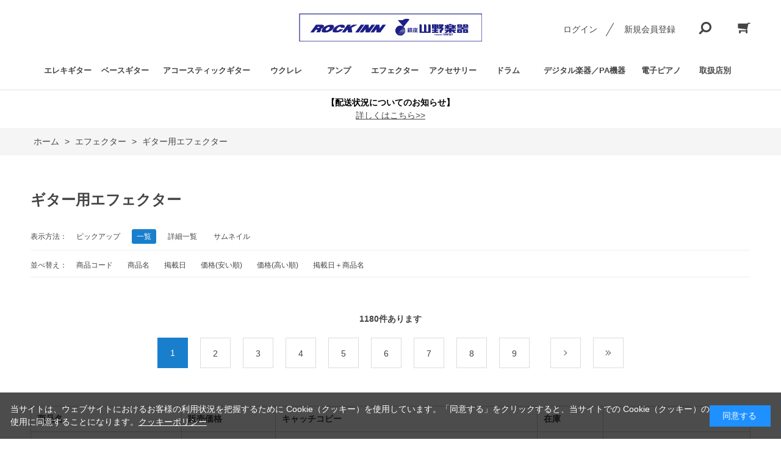

--- FILE ---
content_type: text/html; charset=utf-8
request_url: https://rockinn.yamano-music.co.jp/shop/c/c1510_dL/
body_size: 16092
content:
<!DOCTYPE html>
<html data-browse-mode="P" lang="ja" >
<head>
<meta charset="UTF-8">
<title>山野楽器ギター/ベース専門オンラインショップエフェクター/ギター用エフェクター｜山野楽器 ROCK INN｜</title>
<link rel="canonical" href="https://rockinn.yamano-music.co.jp/shop/c/c1510/">

<link rel="next" href="https://rockinn.yamano-music.co.jp/shop/c/c1510_p2/">
<meta name="description" content="山野楽器運営のギター/ベース専門ショップ｜山野楽器 ROCK INN｜ギター、ベース、ドラム、エフェクター、アンプ、デジタル商品などの定番からこだわりの商品、小物まで幅広く取り揃えています。ギター用エフェクターロックインならではの品ぞろえで皆さまの楽器選びをサポートいたします。">
<meta name="keywords" content="山野楽器,楽器店,楽器屋,ギター,ベース,ドラム,キーボード,エフェクター,アンプ1／59ページ,楽器通販,ロックイン新宿,エレキ,アコギ">

<meta name="wwwroot" content="" />
<meta name="rooturl" content="https://rockinn.yamano-music.co.jp" />
<meta name="viewport" content="width=1200">
<link rel="stylesheet" type="text/css" href="https://ajax.googleapis.com/ajax/libs/jqueryui/1.12.1/themes/ui-lightness/jquery-ui.min.css">
<link rel="stylesheet" type="text/css" href="/css/sys/reset.css">
<link rel="stylesheet" type="text/css" href="/css/sys/base.css">

<link rel="stylesheet" type="text/css" href="/css/sys/base_form.css" >
<link rel="stylesheet" type="text/css" href="/css/sys/base_misc.css" >
<link rel="stylesheet" type="text/css" href="/css/sys/layout.css" >
<link rel="stylesheet" type="text/css" href="/css/sys/block_icon_image.css"  >
<link rel="stylesheet" type="text/css" href="/css/sys/block_common.css" >
<link rel="stylesheet" type="text/css" href="/css/sys/block_customer.css" >
<link rel="stylesheet" type="text/css" href="/css/sys/block_goods.css" >
<link rel="stylesheet" type="text/css" href="/css/sys/block_order.css" >
<link rel="stylesheet" type="text/css" href="/css/sys/block_misc.css" >
<link rel="stylesheet" type="text/css" href="/css/sys/block_store.css" >
<link rel="stylesheet" type="text/css" href="/css/sys/block_no_code_cms.css" >
<script src="https://ajax.googleapis.com/ajax/libs/jquery/3.7.1/jquery.min.js" ></script>
<script src="https://ajax.googleapis.com/ajax/libs/jqueryui/1.14.1/jquery-ui.min.js?ver=20251201" ></script>


    <script src="https://code.jquery.com/jquery-migrate-1.4.1.min.js"></script>

<script src="/lib/jquery.cookie.js" ></script>
<script src="/lib/jquery.balloon.js" ></script>
<script src="/lib/goods/jquery.tile.min.js" ></script>
<script src="/lib/modernizr-custom.js" ></script>
<script src="/js/sys/tmpl.js" ></script>
<script src="/js/sys/msg.js?ver=20240731" ></script>
<script src="/js/sys/sys.js" ></script>
<script src="/js/sys/common.js" ></script>
<script src="/js/sys/search_suggest.js" ></script>
<script src="/js/sys/ui.js" ></script>





<!-- Google Tag Manager -->
<script>(function(w,d,s,l,i){w[l]=w[l]||[];w[l].push({'gtm.start':
new Date().getTime(),event:'gtm.js'});var f=d.getElementsByTagName(s)[0],
j=d.createElement(s),dl=l!='dataLayer'?'&l='+l:'';j.async=true;j.src=
'https://www.googletagmanager.com/gtm.js?id='+i+dl;f.parentNode.insertBefore(j,f);
})(window,document,'script','dataLayer','GTM-PPHVGDK');</script>
<!-- End Google Tag Manager -->
<meta name="google-site-verification" content="J9EySeQERm68TjOacRHeR9X_JviSPvg1yw9ZSgBJjz4" />
<link rel="stylesheet" type="text/css" href="/css/usr/base.css">
<link rel="stylesheet" type="text/css" href="/css/usr/layout.css">
<link rel="stylesheet" type="text/css" href="/css/usr/block.css">
<link rel="stylesheet" type="text/css" href="/css/usr/user.css?v=220322">
<link rel="stylesheet" type="text/css" href="/css/usr/user2.css">
<link rel="stylesheet" type="text/css" href="/css/usr/color.css">
<script src="/js/usr/user.js"></script>
<link rel="stylesheet" type="text/css" href="/css/usr/slick.css">
<script src="/js/usr/slick.min.js"></script>
<link rel="SHORTCUT ICON" href="/favicon.ico">
<!-- etm meta -->
<meta property="etm:device" content="desktop" />
<meta property="etm:page_type" content="goodslist" />
<meta property="etm:cart_item" content="[]" />
<meta property="etm:attr" content="" />

<link rel="stylesheet" type="text/css" href="https://maxcdn.bootstrapcdn.com/font-awesome/4.7.0/css/font-awesome.min.css">
<!-- Global site tag (gtag.js) - Google Analytics -->
<!-- <script async src="https://www.googletagmanager.com/gtag/js?id=G-BE6VM9PBYY"></script>
<script>
  const tracking_code = "G-BE6VM9PBYY";
  window.dataLayer = window.dataLayer || [];
  function gtag(){dataLayer.push(arguments);}
  gtag('js', new Date());
  gtag('config', tracking_code, { send_page_view: false });

window.onload = function(){
  var mailDom = document.getElementsByName('uid');
  var pwdDom = document.getElementsByName('pwd');
  var certDom = document.getElementsByName('cert_key');

  if(!((mailDom.length > 0 && pwdDom.length > 0) || certDom.length > 0)) {
    gtag('config', tracking_code);
  }
};
</script> -->
<!-- Google tag (gtag.js) -->
<script async src="https://www.googletagmanager.com/gtag/js?id=AW-934366311"></script>
<script>
  window.dataLayer = window.dataLayer || [];
  function gtag(){dataLayer.push(arguments);}
  gtag('js', new Date());

  gtag('config', 'AW-934366311');
</script>


<script src="/js/usr/category.js"></script>
<!-- etm meta -->

<script src="/js/sys/goods_ajax_bookmark.js"></script>
<script src="/js/sys/goods_ajax_quickview.js"></script>

<!-- Global site tag (gtag.js) - Google Analytics -->
<script async src="https://www.googletagmanager.com/gtag/js?id=G-BE6VM9PBYY"></script>
<script>
  const trackingcode = "G-BE6VM9PBYY";
  window.dataLayer = window.dataLayer || [];
  function gtag(){dataLayer.push(arguments);}
  gtag('js', new Date());
  
    gtag('config', trackingcode, { user_id: null });
  
</script>







</head>
<body class="page-category" >




<div class="wrapper">
	
		
		
				<!-- header -->
<div class="header-pt3" id="header-wrapper">
    <header id="header" class="pane-header">
        <div class="container">
            <div class="block-header-logo">
                <a class="block-header-logo--link" href="/shop"><img class="block-header-logo--img" alt="sitelogo" src="/img/usr/common/lm_logo.jpg"></a>
            </div>
            <div class="block-headernav">
                <ul class="block-headernav--item-list">
                    <li class="block-headernav--login"><a href="/shop/customer/menu.aspx" class="text-hover-color">ログイン</a></li>
                    <li class="block-headernav--entry"><a href="/shop/customer/entry.aspx" class="text-hover-color">新規会員登録</a></li>
                    <li class="block-headernav--search">
                        <span class="text-hover-color"><i class="fa fa-search" aria-hidden="true"></i></span>
                        <div class="block-headernav--search-wrap">
                            <div class="block-headernav--search-inner">
                                <div>
                                    <form name="frmSearch" method="get" action="/shop/goods/search.aspx">
                                        <input type="hidden" name="search" value="x">
                                        <input class="block-global-search--keyword js-suggest-search" type="text" value="" tabindex="1" id="keyword" placeholder="キーワードを入力" title="商品を検索する" name="keyword" data-suggest-submit="on" autocomplete="off">
                                        <button class="block-global-search--submit btn btn-default" type="submit" tabindex="1" name="search" value="search"><i class="fa fa-search" aria-hidden="true"></i></button>
                                    </form>
                                    <span class="block-headernav--search-close-btn"></span>
                                </div>
                            </div>
                        </div>
                        <div class="block-headernav--search-bg"></div>
                    </li>
                    <li class="block-headernav--cart"><a href="/shop/cart/cart.aspx" class="text-hover-color"><span class="block-headernav--cart-count js-cart-count bg-color" style="display: inline;"></span><i class="fa fa-shopping-cart" aria-hidden="true"></i></a></li>
                </ul>
            </div>
        </div>

      <!-- nav -->
       <nav class="pane-globalnav">
            <div class="container">
                <div class="block-globalnav">
                    <ul class="block-globalnav--item-list">
                        <li class="js-animation-hover">
                            <a href="/shop/c/c10/">エレキギター</a>
                            <div class="block-globalnav-menu">
                                <div class="inner">
                                <div class="block-globalnav-menu-list">
                                <ul>
                                <li><a href="/shop/c/c1010/">STタイプ</a></li>
                                <li><a href="/shop/c/c1011/">TLタイプ</a></li>
                                <li><a href="/shop/c/c1012/">LPタイプ</a></li>
                                <li><a href="/shop/c/c1013/">SGタイプ</a></li>
                                <li><a href="/shop/c/c1014/">JM・JGタイプ</a></li>
                                <!-- <li><a href="/shop/c/c1015/">JGタイプ</a></li> -->
                                <!-- <li><a href="/shop/c/c1016/">MGタイプ</a></li> -->
                                <li><a href="/shop/c/c1017/">セミアコ</a></li>
                                <li><a href="/shop/c/c1018/">フルアコ</a></li>
                                <!-- <li><a href="/shop/c/c1019/">ミニ／アンプ内蔵タイプ</a></li> -->
                                <!-- <li><a href="/shop/c/c1020/">ヘッドレスタイプ</a></li> -->
                                <!-- <li><a href="/shop/c/c1021/">変形タイプ</a></li> -->
                                <!-- <li><a href="/shop/c/c1022/">レフトハンドモデル</a></li> -->
                                <!-- <li><a href="/shop/c/c1023/">アーティストモデル</a></li> -->
                                <!-- <li><a href="/shop/c/c1024/">多弦ギター</a></li> -->
                                <!-- <li><a href="/shop/c/c1025/">入門セット・その他セット</a></li> -->
                                <li><a href="/shop/c/c1026/">その他</a></li>
                                </ul>
                                </div>
                                </div>
                            </div>
                        </li>

                        <li class="js-animation-hover">
                            <a href="/shop/c/c11/">ベースギター</a>
                            <div class="block-globalnav-menu">
                                <div class="inner">
                                <div class="block-globalnav-menu-list">
                                <ul>
                                <li><a href="/shop/c/c1110/">PBタイプ</a></li>
                                <li><a href="/shop/c/c1111/">JBタイプ</a></li>
                                <!-- <li><a href="/shop/c/c1112/">PJタイプ</a></li> -->
                                <li><a href="/shop/c/c1113/">MMタイプ</a></li>
                                <!-- <li><a href="/shop/c/c1114/">変形タイプ</a></li> -->
                                <!-- <li><a href="/shop/c/c1115/">アップライトベース</a></li> -->
                                <!-- <li><a href="/shop/c/c1116/">アコースティックベース</a></li> -->
                                <!-- <li><a href="/shop/c/c1117/">レフトハンドモデル</a></li> --> 
                                <!-- <li><a href="/shop/c/c1118/">アーティストモデル</a></li> -->
                                <!-- <li><a href="/shop/c/c1119/">多弦ベース</a></li> -->
                                <!-- <li><a href="/shop/c/c1120/">入門セット・その他セット</a></li> -->
                                <li><a href="/shop/c/c1121/">その他</a></li>
                                </ul>
                                </div>
                                </div>
                            </div>
                        </li>

                        <li class="js-animation-hover">
                            <a href="/shop/c/c12/">アコースティックギター</a>
                            <div class="block-globalnav-menu">
                                <div class="inner">
                                <div class="block-globalnav-menu-list">
                                <ul>
                                <li><a href="/shop/c/c1210/">アコースティックギター</a></li>
                                <li><a href="/shop/c/c1211/">エレクトリック・アコースティックギター</a></li>
                                <li><a href="/shop/c/c1212/">トラベルギター／ミニギター</a></li>
                                <li><a href="/shop/c/c1213/">クラシックギター／エレガット</a></li>
                                <li><a href="/shop/c/c1214/">アコースティック・ベース／エレアコ・ベース</a></li>
                                <!-- li><a href="/shop/c/c1216/">レフトハンドモデル</a></li>
                                <li><a href="/shop/c/c1217/">アーティストモデル</a></li>
                                <li><a href="/shop/c/c1218/">入門セット・その他セット</a></li> -->
                                <li><a href="/shop/c/c1219/">その他</a></li>
                                </ul>
                                </div>
                                </div>
                            </div>
                        </li>

                        <li class="js-animation-hover">
                            <a href="/shop/c/c13/">ウクレレ</a>
                            <div class="block-globalnav-menu">
                                <div class="inner">
                                <div class="block-globalnav-menu-list">
                                <ul>
                                <li><a href="/shop/c/c1310/">ソプラノ</a></li>
                                <li><a href="/shop/c/c1311/">コンサート</a></li>
                                <li><a href="/shop/c/c1312/">テナー</a></li>
                                <li><a href="/shop/c/c1313/">エレクトリック・ウクレレ</a></li>
                                <!-- <li><a href="/shop/c/c1314/">入門セット・その他セット</a></li> -->
                                <!-- <li><a href="/shop/c/c1315/">その他</a></li> -->
                                </ul>
                                </div>
                                </div>
                            </div>
                        </li>

                        <li class="js-animation-hover">
                            <a href="/shop/c/c14/">アンプ</a>
                            <div class="block-globalnav-menu">
                                <div class="inner">
                                <div class="block-globalnav-menu-list">
                                <ul>
                                <li><a href="/shop/c/c1410/">ギターアンプ</a></li>
                                <li><a href="/shop/c/c1411/">ベースアンプ</a></li>
                                <!-- <li><a href="/shop/c/c1412/">アコースティック・ギター用アンプ</a></li>
                                <li><a href="/shop/c/c1413/">キーボードアンプ／その他楽器用アンプ</a></li>
                                <li><a href="/shop/c/c1414/">アンプ周辺機器</a></li>
                                <li><a href="/shop/c/c1415/">その他</a></li> -->
                                </ul>
                                </div>
                                </div>
                            </div>
                        </li>

                        <li class="js-animation-hover">
                            <a href="/shop/c/c15/">エフェクター</a>
                            <div class="block-globalnav-menu">
                                <div class="inner">
                                <div class="block-globalnav-menu-list">
                                <ul>
                                <li><a href="/shop/c/c1510/">ギター用エフェクター</a></li>
                                <li><a href="/shop/c/c1511/">ベース用エフェクター</a></li>
                                <!-- <li><a href="/shop/c/c1512/">アコースティック・ギター用エフェクター</a></li> -->
                                <!-- <li><a href="/shop/c/c1513/">ボーカルエフェクター</a></li> -->
                                <li><a href="/shop/c/c1514/">ワウ／ボリュームペダル</a></li>
                                <li><a href="/shop/c/c1515/">ラインセレクター／スイッチングシステム</a></li>
                                </ul>
                                </div>
                                </div>
                            </div>
                        </li>

                        <li class="js-animation-hover">
                            <a href="/shop/c/c16/">アクセサリー</a>
                            <div class="block-globalnav-menu">
                                <div class="inner">
                                <div class="block-globalnav-menu-list">
                                <ul>
                                <!-- <li><a href="/shop/c/c1610/">ケーブル</a></li>
                                <li><a href="/shop/c/c161010/">他ケーブル</a></li>
                                <li><a href="/shop/c/c1611/">各種弦</a></li>
                                <li><a href="/shop/c/c1612/">ストラップ</a></li>
                                <li><a href="/shop/c/c161210/">特価ストラップ</a></li>
                                <li><a href="/shop/c/c1613/">カポタスト</a></li>
                                <li><a href="/shop/c/c1614/">チューナー・メトロノーム</a></li>
                                <li><a href="/shop/c/c1615/">メンテナンス用品</a></li>
                                <li><a href="/shop/c/c1616/">電源・電池・アダプター</a></li>
                                <li><a href="/shop/c/c1617/">譜面台・足台</a></li>
                                <li><a href="/shop/c/c1618/">各種スタンド</a></li>
                                <li><a href="/shop/c/c1619/">各種ケース</a></li> -->
                                <li><a href="/shop/c/c162010/">その他雑貨</a></li>
                                </ul>
                                </div>
                                </div>
                            </div>
                        </li>

                        <li class="js-animation-hover">
                            <a href="/shop/c/c17/">ドラム</a>
                            <div class="block-globalnav-menu">
                                <div class="inner">
                                <div class="block-globalnav-menu-list">
                                <ul>
                                <!-- <li><a href="/shop/c/c1710/">アコースティック・ドラム</a></li>
                                <li><a href="/shop/c/c1711/">シンバル</a></li> -->
                                <li><a href="/shop/c/c1712/">電子ドラム・デジタルパーカッション</a></li>
                                <!-- <li><a href="/shop/c/c1713/">パーカッション</a></li>
                                <li><a href="/shop/c/c1714/">コンサートパーカッション</a></li>
                                <li><a href="/shop/c/c1715/">ドラムアクセサリー</a></li> -->
                                </ul>
                                </div>
                                </div>
                            </div>
                        </li>

                        <li class="js-animation-hover">
                            <a href="/shop/c/c18/">デジタル楽器／PA機器</a>
                            <div class="block-globalnav-menu">
                                <div class="inner">
                                <div class="block-globalnav-menu-list">
                                <ul>
                                <!-- <li><a href="/shop/c/c1810/">シンセサイザー／キーボード</a></li>
                                <li><a href="/shop/c/c1811/">サンプラー／リズムマシン</a></li>
                                <li><a href="/shop/c/c1812/">ＭＴＲ／モバイルレコーダー</a></li>
                                <li><a href="/shop/c/c1813/">オーディオ・インターフェース</a></li>
                                <li><a href="/shop/c/c1814/">DTMソフトウェア</a></li>
                                <li><a href="/shop/c/c1815/">MIDI機器・各種コントローラー</a></li>
                                <li><a href="/shop/c/c1816/">モニター</a></li>
                                <li><a href="/shop/c/c1817/">ヘッドホン・イヤホン</a></li> -->
                                <li><a href="/shop/c/c1818/">マイクロフォン</a></li>
                                <!-- <li><a href="/shop/c/c1819/">PA機器</a></li> -->
                                </ul>
                                </div>
                                </div>
                            </div>
                        </li>

                        <li class="js-animation-hover">
                            <a href="/shop/c/c20/">電子ピアノ</a>
                            <div class="block-globalnav-menu">
                                <div class="inner">
                                    <div class="block-globalnav-menu-list">
                                        <ul>
                                            <li><a href="/shop/c/c2010/">YAMAHA</a></li>
                                            <li><a href="/shop/c/c2030/">KAWAI</a></li>
                                            <li><a href="/shop/c/c2020/">Roland</a></li>
                                            <li><a href="/shop/c/c2040/">CASIO</a></li>
                                            <li><a href="/shop/c/c2050/">KORG</a></li>
                                        </ul>
                                  </div>
                              </div>
                            </div>
                        </li>

                        <li class="js-animation-hover">
                            <a>取扱店別</a>
                            <div class="block-globalnav-menu">
                                <div class="inner">
                                <div class="block-globalnav-menu-list">
                                <ul>
                                <li><a href="https://rockinn.yamano-music.co.jp/shop/goods/search.aspx?search=x&keyword=%E9%8A%80%E5%BA%A7%E6%9C%AC%E5%BA%974F+Ginza+Guitar+Garden&search=search">銀座本店4F Ginza Guitar Garden</a></li>
                                <li><a href="https://rockinn.yamano-music.co.jp/shop/goods/search.aspx?search=x&keyword=%E3%83%AD%E3%83%83%E3%82%AF%E3%82%A4%E3%83%B3%E9%9B%A3%E6%B3%A2&search=search">ロックイン難波</a></li>
                                <li><a href="https://rockinn.yamano-music.co.jp/shop/goods/search.aspx?search=x&keyword=%E3%83%AD%E3%83%83%E3%82%AF%E3%82%A4%E3%83%B3%E5%B7%9D%E5%B4%8E&search=search">ロックイン川崎</a></li>
                                <li><a href="https://rockinn.yamano-music.co.jp/shop/goods/search.aspx?search=x&keyword=%E3%82%B5%E3%82%A6%E3%83%B3%E3%83%89%E3%82%AF%E3%83%AB%E3%83%BC%E5%90%89%E7%A5%A5%E5%AF%BA&search=search">サウンドクルー吉祥寺</a></li>
                                <li><a href="https://rockinn.yamano-music.co.jp/shop/goods/search.aspx?search=x&keyword=%E3%82%A4%E3%82%AA%E3%83%B3%E3%83%A2%E3%83%BC%E3%83%AB%E9%B6%B4%E8%A6%8B%E7%B7%91%E5%9C%B0%E5%BA%97&search=search">イオンモール鶴見緑地店</a></li>
                                <li><a href="https://rockinn.yamano-music.co.jp/shop/goods/search.aspx?search=x&keyword=%E3%83%AA%E3%83%8E%E3%82%A2%E3%82%B9%E5%85%AB%E5%B0%BE%E5%BA%97&search=search">リノアス八尾店</a></li>
                                <li><a href="https://rockinn.yamano-music.co.jp/shop/goods/search.aspx?search=x&keyword=%E8%A5%BF%E5%AE%AE%E3%82%AC%E3%83%BC%E3%83%87%E3%83%B3%E3%82%BA%E5%BA%97&search=search">西宮ガーデンズ店</a></li>
                                <li><a href="https://rockinn.yamano-music.co.jp/shop/goods/search.aspx?search=x&keyword=%E6%9F%8F%E5%BA%97&search=search">柏店</a></li>
                                <li><a href="https://rockinn.yamano-music.co.jp/shop/goods/search.aspx?search=x&keyword=%E3%81%9F%E3%81%BE%E3%83%97%E3%83%A9%E3%83%BC%E3%82%B6+%E3%83%86%E3%83%A9%E3%82%B9%E5%BA%97&search=search">たまプラーザ テラス店</a></li>
                                <li><a href="https://rockinn.yamano-music.co.jp/shop/goods/search.aspx?search=x&keyword=%E9%8A%80%E5%BA%A7%E6%9C%AC%E5%BA%976F+%E9%98%B2%E9%9F%B3%E7%9B%B8%E8%AB%87%E3%82%B3%E3%83%BC%E3%83%8A%E3%83%BC&search=search">銀座本店6F 防音相談コーナー</a></li>
                                </ul>
                                </div>
                                </div>
                            </div>
                        </li>
                        
                    </ul>
                </div>
            </div>
        </nav>
        <!-- nav -->

    </header>
</div>
<!-- header -->

				
					<div id="notice-pc">
  <p><b>【配送状況についてのお知らせ】</b><br />
  <strong><a href="https://rockinn.yamano-music.co.jp/shop/t/t1044/" class="mod-link02">詳しくはこちら>></a></strong></p>
<!-- amazon code -->
<!-- <p>
    <a href="https://apay-up-banner.com?merchantId=A2EO7QVKZ98YDQ&banner=01_Amazon_Pay_BBP_728x90.png&locale=ja_JP&utm_source=A2EO7QVKZ98YDQ" target="_blank">
    <img src="https://apay-up-banner.com/banner/01_Amazon_Pay_BBP_728x90.png?merchantId=A2EO7QVKZ98YDQ&locale=ja_JP&width=728&height=90&utm_source=A2EO7QVKZ98YDQ"></a>
</p> -->
<!-- amazon code -->
</div>
				
		
	
	
<div class="pane-topic-path">
	<div class="container">
		<div class="block-topic-path">
	<ul class="block-topic-path--list" id="bread-crumb-list" itemscope itemtype="https://schema.org/BreadcrumbList">
		<li class="block-topic-path--category-item block-topic-path--item__home" itemscope itemtype="https://schema.org/ListItem" itemprop="itemListElement">
	<a href="https://rockinn.yamano-music.co.jp/shop/default.aspx" itemprop="item">
		<span itemprop="name">ホーム</span>
	</a>
	<meta itemprop="position" content="1" />
</li>

<li class="block-topic-path--category-item" itemscope itemtype="https://schema.org/ListItem" itemprop="itemListElement">
	&gt;
	<a href="https://rockinn.yamano-music.co.jp/shop/c/c15/" itemprop="item">
		<span itemprop="name">エフェクター</span>
	</a>
	<meta itemprop="position" content="2" />
</li>


<li class="block-topic-path--category-item block-topic-path--item__current" itemscope itemtype="https://schema.org/ListItem" itemprop="itemListElement">
	&gt;
	<a href="https://rockinn.yamano-music.co.jp/shop/c/c1510/" itemprop="item">
		<span itemprop="name">ギター用エフェクター</span>
	</a>
	<meta itemprop="position" content="3" />
</li>


	</ul>

</div>
	</div>
</div>
<div class="pane-contents">
<div class="container">

<div class="pane-left-menu">



</div>

<main class="pane-main">
<div class="block-category-list">



<h1 class="h1 block-category-list--header">ギター用エフェクター</h1>







<div class="block-category-list--topic"></div>





<div class="block-category-list--goods"><dl class="block-goods-list--display-style-items">
<dt>表示方法：</dt>
<dd><a href="/shop/c/c1510_dP/">ピックアップ</a></dd> <dd class="active">一覧</dd> <dd><a href="/shop/c/c1510_dD/">詳細一覧</a></dd> <dd><a href="/shop/c/c1510_dT/">サムネイル</a></dd> 
</dl>

<dl class="block-goods-list--sort-order-items">
<dt>並べ替え：</dt>
<dd><a href="/shop/c/c1510_dL_sg/">商品コード
                                         </a></dd><dd><a href="/shop/c/c1510_dL_sgn/">商品名
                                         </a></dd><dd><a href="/shop/c/c1510_dL_srd/">掲載日
                                         </a></dd><dd><a href="/shop/c/c1510_dL_ssp/">価格(安い順)
                                         </a></dd><dd><a href="/shop/c/c1510_dL_sspd/">価格(高い順)
                                         </a></dd><dd><a href="/shop/c/c1510_dL_srd-gn/">掲載日＋商品名</a></dd>
</dl>
<div class="block-goods-list--pager-top block-goods-list--pager pager">
	<div class="pager-total"><span class="pager-count"><span>1180</span>件あります</span></div>
	

<ul class="pagination">
<li class="pager-current">
	<span>1</span>

</li>

<li>
	<a href="/shop/c/c1510_dL_p2/">2</a>

</li>

<li>
	<a href="/shop/c/c1510_dL_p3/">3</a>

</li>

<li>
	<a href="/shop/c/c1510_dL_p4/">4</a>

</li>

<li>
	<a href="/shop/c/c1510_dL_p5/">5</a>

</li>

<li>
	<a href="/shop/c/c1510_dL_p6/">6</a>

</li>

<li>
	<a href="/shop/c/c1510_dL_p7/">7</a>

</li>

<li>
	<a href="/shop/c/c1510_dL_p8/">8</a>

</li>

<li>
	<a href="/shop/c/c1510_dL_p9/">9</a>

</li>
</ul>
<ul class="pagination"><li class="pager-next"><a rel="next" href="/shop/c/c1510_dL_p2/">次</a></li><li class="pager-last"><a href="/shop/c/c1510_dL_p59/">最後</a></li></ul>

</div>

<div class="block-goods-list-l">
	<table class="block-goods-list-l--table">
		<thead>
		<tr>
			<th>商品名</th>
			<th>販売価格</th>
			<th>キャッチコピー</th>
			<th>在庫</th>
			<th></th>
		</tr>
		</thead>
		<tbody>
		<tr class="js-enhanced-ecommerce-item">
	<td class="block-goods-list-l--goods-name-items">

			<div class="block-goods-list-l--goods-name"><a href="/shop/g/g1010209540/" title="Limetone Audio buddy 【原音にも拘った3モード・ディレイ】" data-category="ディレイ(151016)" data-category1="エフェクター(15)" data-category2="ギター用エフェクター(1510)" data-category3="ディレイ(151016)"data-category4="ディレイ(151016)"  data-brand="" class="js-enhanced-ecommerce-goods-name">Limetone Audio buddy 【原音にも拘った3モード・ディレイ】</a></div>

		

		<div class="block-icon">
			
			
			
			<span class="block-icon--src1"><img src="/img/icon/2001.gif" alt="新品"></span>
			
			
		</div>


	</td>
	<td class="block-goods-list-l--price-infos">
		
		<div class="block-goods-list-l--price-items">
				<div class="block-goods-list-l--price price js-enhanced-ecommerce-goods-price"> ￥28,600(税込)</div>

	
				<div class="block-goods-list-l--net-price net-price">￥26,000(税抜)</div>
	

		
		</div>
	</td>
	<td class="block-goods-list-l--comment">「Limetone Audio」から原音のダイナミクスや立体感に拘ったディレイ&quot;buddy&quot;が登場！
ON時に音量をブーストする事も可能でディレイとブースターを同時に使うような場面もこの1台でOKです！
 </td>
	<td class="block-goods-list-l--stock">有【取り扱い店舗よりご案内いたします。】</td>
	<td class="block-goods-list-l--add-cart">

		

	
<a class="block-list-add-cart-btn btn btn-primary js-animation-add-cart js-enhanced-ecommerce-add-cart" href="/shop/cart/cart.aspx?goods=1010209540">買い物かごへ入れる</a>
		
	

	</td>
</tr>
<tr class="js-enhanced-ecommerce-item">
	<td class="block-goods-list-l--goods-name-items">

			<div class="block-goods-list-l--goods-name"><a href="/shop/g/g1010233642/" title="BOSS XS-1" data-category="ピッチシフター(151024)" data-category1="エフェクター(15)" data-category2="ギター用エフェクター(1510)" data-category3="ピッチシフター(151024)"data-category4="ピッチシフター(151024)"  data-brand="" class="js-enhanced-ecommerce-goods-name">BOSS XS-1</a></div>

		

		<div class="block-icon">
			
			
			
			<span class="block-icon--src1"><img src="/img/icon/2001.gif" alt="新品"></span>
			
			
		</div>


	</td>
	<td class="block-goods-list-l--price-infos">
		
		<div class="block-goods-list-l--price-items">
				<div class="block-goods-list-l--price price js-enhanced-ecommerce-goods-price"> ￥29,700(税込)</div>

	
				<div class="block-goods-list-l--net-price net-price">￥27,000(税抜)</div>
	

		
		</div>
	</td>
	<td class="block-goods-list-l--comment"> </td>
	<td class="block-goods-list-l--stock">有【取り扱い店舗よりご案内いたします。】</td>
	<td class="block-goods-list-l--add-cart">

		

	
<a class="block-list-add-cart-btn btn btn-primary js-animation-add-cart js-enhanced-ecommerce-add-cart" href="/shop/cart/cart.aspx?goods=1010233642">買い物かごへ入れる</a>
		
	

	</td>
</tr>
<tr class="js-enhanced-ecommerce-item">
	<td class="block-goods-list-l--goods-name-items">

			<div class="block-goods-list-l--goods-name"><a href="/shop/g/g1010229049/" title="BOSS CP-1X Compressor" data-category="コンプレッサ／リミッター(151015)" data-category1="エフェクター(15)" data-category2="ギター用エフェクター(1510)" data-category3="コンプレッサ／リミッター(151015)"data-category4="コンプレッサ／リミッター(151015)"  data-brand="" class="js-enhanced-ecommerce-goods-name">BOSS CP-1X Compressor</a></div>

		

		<div class="block-icon">
			
			
			
			<span class="block-icon--src1"><img src="/img/icon/2001.gif" alt="新品"></span>
			
			
		</div>


	</td>
	<td class="block-goods-list-l--price-infos">
		
		<div class="block-goods-list-l--price-items">
				<div class="block-goods-list-l--price price js-enhanced-ecommerce-goods-price"> ￥22,000(税込)</div>

	
				<div class="block-goods-list-l--net-price net-price">￥20,000(税抜)</div>
	

		
		</div>
	</td>
	<td class="block-goods-list-l--comment">自然な表現力を追求した次世代マルチバンド・コンプレッサー! </td>
	<td class="block-goods-list-l--stock">有【取り扱い店舗よりご案内いたします。】</td>
	<td class="block-goods-list-l--add-cart">

		

	
<a class="block-list-add-cart-btn btn btn-primary js-animation-add-cart js-enhanced-ecommerce-add-cart" href="/shop/cart/cart.aspx?goods=1010229049">買い物かごへ入れる</a>
		
	

	</td>
</tr>
<tr class="js-enhanced-ecommerce-item">
	<td class="block-goods-list-l--goods-name-items">

			<div class="block-goods-list-l--goods-name"><a href="/shop/g/g1010222260/" title="Blackstar ID : X Floor 2 【未展示在庫】【真空管アンプの弾き心地に拘ったモデル】" data-category="マルチエフェクター(151028)" data-category1="エフェクター(15)" data-category2="ギター用エフェクター(1510)" data-category3="マルチエフェクター(151028)"data-category4="マルチエフェクター(151028)"  data-brand="" class="js-enhanced-ecommerce-goods-name">Blackstar ID : X Floor 2 【未展示在庫】【真空管アンプの弾き心地に拘ったモデル】</a></div>

		

		<div class="block-icon">
			
			
			
			<span class="block-icon--src1"><img src="/img/icon/2001.gif" alt="新品"></span>
			<span class="block-icon--src2"><img src="/img/icon/4001.gif" alt="送料無料"></span>
			
		</div>


	</td>
	<td class="block-goods-list-l--price-infos">
		
		<div class="block-goods-list-l--price-items">
				<div class="block-goods-list-l--price price js-enhanced-ecommerce-goods-price"> ￥36,960(税込)</div>

	
				<div class="block-goods-list-l--net-price net-price">￥33,600(税抜)</div>
	

		
		</div>
	</td>
	<td class="block-goods-list-l--comment">「Blackstar」から真空管アンプのトーンと弾き心地に拘った先進DSPモデラー&quot;ID:X Floor Two&quot;が登場!パワー管の違いによる挙動の変化も再現、そこに真空管アンプが存在するような存在感! </td>
	<td class="block-goods-list-l--stock">有【取り扱い店舗よりご案内いたします。】</td>
	<td class="block-goods-list-l--add-cart">

		

	
<a class="block-list-add-cart-btn btn btn-primary js-animation-add-cart js-enhanced-ecommerce-add-cart" href="/shop/cart/cart.aspx?goods=1010222260">買い物かごへ入れる</a>
		
	

	</td>
</tr>
<tr class="js-enhanced-ecommerce-item">
	<td class="block-goods-list-l--goods-name-items">

			<div class="block-goods-list-l--goods-name"><a href="/shop/g/g1010222259/" title="Blackstar ID : X Floor 1 【未展示在庫】【真空管アンプの弾き心地に拘ったモデル】" data-category="マルチエフェクター(151028)" data-category1="エフェクター(15)" data-category2="ギター用エフェクター(1510)" data-category3="マルチエフェクター(151028)"data-category4="マルチエフェクター(151028)"  data-brand="" class="js-enhanced-ecommerce-goods-name">Blackstar ID : X Floor 1 【未展示在庫】【真空管アンプの弾き心地に拘ったモデル】</a></div>

		

		<div class="block-icon">
			
			
			
			<span class="block-icon--src1"><img src="/img/icon/2001.gif" alt="新品"></span>
			
			
		</div>


	</td>
	<td class="block-goods-list-l--price-infos">
		
		<div class="block-goods-list-l--price-items">
				<div class="block-goods-list-l--price price js-enhanced-ecommerce-goods-price"> ￥29,920(税込)</div>

	
				<div class="block-goods-list-l--net-price net-price">￥27,200(税抜)</div>
	

		
		</div>
	</td>
	<td class="block-goods-list-l--comment">「Blackstar」から真空管アンプのトーンと弾き心地に拘った先進DSPモデラー&quot;ID:X Floor One&quot;が登場!パワー管の違いによる挙動の変化も再現、そこに真空管アンプが存在するような存在感! </td>
	<td class="block-goods-list-l--stock">有【取り扱い店舗よりご案内いたします。】</td>
	<td class="block-goods-list-l--add-cart">

		

	
<a class="block-list-add-cart-btn btn btn-primary js-animation-add-cart js-enhanced-ecommerce-add-cart" href="/shop/cart/cart.aspx?goods=1010222259">買い物かごへ入れる</a>
		
	

	</td>
</tr>
<tr class="js-enhanced-ecommerce-item">
	<td class="block-goods-list-l--goods-name-items">

			<div class="block-goods-list-l--goods-name"><a href="/shop/g/g1010113208/" title="JHS Pedals 424 Gain Stage 【個性派プリアンプ / オーバードライブ】" data-category="プリアンプ(151034)" data-category1="エフェクター(15)" data-category2="ギター用エフェクター(1510)" data-category3="プリアンプ(151034)"data-category4="プリアンプ(151034)"  data-brand="" class="js-enhanced-ecommerce-goods-name">JHS Pedals 424 Gain Stage 【個性派プリアンプ / オーバードライブ】</a></div>

		

		<div class="block-icon">
			<span class="block-icon--auto-on-sales"><img src="/img/sys/onsales.gif" alt=""></span>
			
			
			<span class="block-icon--src1"><img src="/img/icon/2002.gif" alt="新品特価"></span>
			<span class="block-icon--src2"><img src="/img/icon/4001.gif" alt="送料無料"></span>
			
		</div>


	</td>
	<td class="block-goods-list-l--price-infos">
		<div class="block-goods-list-l--scomment"></div>
		<div class="block-goods-list-l--price-items">
				<div class="block-goods-list-l--price price js-enhanced-ecommerce-goods-price"> ￥36,850(税込)</div>

				<div class="block-goods-list-l--default-price default-price">通常価格 ￥41,800(税込)</div>

		
		</div>
	</td>
	<td class="block-goods-list-l--comment">「JHS Pedals」の個性派プリアンプに&quot;424 Gain Stage&quot;が登場！
80～90年代カセットMTRの名機「TASCAM Portastudio 424」の音色を再現、弾力のあるローファイなトーンや強烈なファズが魅力！ </td>
	<td class="block-goods-list-l--stock">有【取り扱い店舗よりご案内いたします。】</td>
	<td class="block-goods-list-l--add-cart">

		

	
<a class="block-list-add-cart-btn btn btn-primary js-animation-add-cart js-enhanced-ecommerce-add-cart" href="/shop/cart/cart.aspx?goods=1010113208">買い物かごへ入れる</a>
		
	

	</td>
</tr>
<tr class="js-enhanced-ecommerce-item">
	<td class="block-goods-list-l--goods-name-items">

			<div class="block-goods-list-l--goods-name"><a href="/shop/g/g1010179713/" title="flying teapot Rum and Coke GREEN 【関西では当店取り扱い】" data-category="ファズ(151013)" data-category1="エフェクター(15)" data-category2="ギター用エフェクター(1510)" data-category3="ファズ(151013)"data-category4="ファズ(151013)"  data-brand="" class="js-enhanced-ecommerce-goods-name">flying teapot Rum and Coke GREEN 【関西では当店取り扱い】</a></div>

		

		<div class="block-icon">
			
			
			
			<span class="block-icon--src1"><img src="/img/icon/2001.gif" alt="新品"></span>
			<span class="block-icon--src2"><img src="/img/icon/4001.gif" alt="送料無料"></span>
			
		</div>


	</td>
	<td class="block-goods-list-l--price-infos">
		
		<div class="block-goods-list-l--price-items">
				<div class="block-goods-list-l--price price js-enhanced-ecommerce-goods-price"> ￥38,500(税込)</div>

	
				<div class="block-goods-list-l--net-price net-price">￥35,000(税抜)</div>
	

		
		</div>
	</td>
	<td class="block-goods-list-l--comment">国産「flying teapot」の人気モデルが筐体デザイン新たにパワーアップ！
&quot;Rum and Coke GREEN&quot;はロシアンマフをイメージした重厚なRum and Cokeサウンド、「Gate」と「ToneShift」機能を新搭載！ </td>
	<td class="block-goods-list-l--stock">有【取り扱い店舗よりご案内いたします。】</td>
	<td class="block-goods-list-l--add-cart">

		

	
<a class="block-list-add-cart-btn btn btn-primary js-animation-add-cart js-enhanced-ecommerce-add-cart" href="/shop/cart/cart.aspx?goods=1010179713">買い物かごへ入れる</a>
		
	

	</td>
</tr>
<tr class="js-enhanced-ecommerce-item">
	<td class="block-goods-list-l--goods-name-items">

			<div class="block-goods-list-l--goods-name"><a href="/shop/g/g1010229551/" title="BOSS PX-1 Plugout FX" data-category="マルチエフェクター(151028)" data-category1="エフェクター(15)" data-category2="ギター用エフェクター(1510)" data-category3="マルチエフェクター(151028)"data-category4="マルチエフェクター(151028)"  data-brand="" class="js-enhanced-ecommerce-goods-name">BOSS PX-1 Plugout FX</a></div>

		

		<div class="block-icon">
			
			
			
			<span class="block-icon--src1"><img src="/img/icon/2001.gif" alt="新品"></span>
			<span class="block-icon--src2"><img src="/img/icon/4001.gif" alt="送料無料"></span>
			
		</div>


	</td>
	<td class="block-goods-list-l--price-infos">
		
		<div class="block-goods-list-l--price-items">
				<div class="block-goods-list-l--price price js-enhanced-ecommerce-goods-price"> ￥38,500(税込)</div>

	
				<div class="block-goods-list-l--net-price net-price">￥35,000(税抜)</div>
	

		
		</div>
	</td>
	<td class="block-goods-list-l--comment">BOSSのタイムレス・エフェクトで、無限のインスピレーションを </td>
	<td class="block-goods-list-l--stock">有【取り扱い店舗よりご案内いたします。】</td>
	<td class="block-goods-list-l--add-cart">

		

	
<a class="block-list-add-cart-btn btn btn-primary js-animation-add-cart js-enhanced-ecommerce-add-cart" href="/shop/cart/cart.aspx?goods=1010229551">買い物かごへ入れる</a>
		
	

	</td>
</tr>
<tr class="js-enhanced-ecommerce-item">
	<td class="block-goods-list-l--goods-name-items">

			<div class="block-goods-list-l--goods-name"><a href="/shop/g/g1010229596/" title="ZOOM G2X FOUR 【DC9Vアダプター付属】" data-category="マルチエフェクター(151028)" data-category1="エフェクター(15)" data-category2="ギター用エフェクター(1510)" data-category3="マルチエフェクター(151028)"data-category4="マルチエフェクター(151028)"  data-brand="" class="js-enhanced-ecommerce-goods-name">ZOOM G2X FOUR 【DC9Vアダプター付属】</a></div>

		

		<div class="block-icon">
			
			
			
			<span class="block-icon--src1"><img src="/img/icon/2001.gif" alt="新品"></span>
			
			
		</div>


	</td>
	<td class="block-goods-list-l--price-infos">
		
		<div class="block-goods-list-l--price-items">
				<div class="block-goods-list-l--price price js-enhanced-ecommerce-goods-price"> ￥17,000(税込)</div>

	
				<div class="block-goods-list-l--net-price net-price">￥15,455(税抜)</div>
	

		
		</div>
	</td>
	<td class="block-goods-list-l--comment">ピッキングの強弱に応じて3つのIRを動的にブレンド、新開発のマルチレイヤ―IR機能を搭載するギター用エフェクツ＆アンプエミュレーター&quot; G2X FOUR &quot;。 </td>
	<td class="block-goods-list-l--stock">有【取り扱い店舗よりご案内いたします。】</td>
	<td class="block-goods-list-l--add-cart">

		

	
<a class="block-list-add-cart-btn btn btn-primary js-animation-add-cart js-enhanced-ecommerce-add-cart" href="/shop/cart/cart.aspx?goods=1010229596">買い物かごへ入れる</a>
		
	

	</td>
</tr>
<tr class="js-enhanced-ecommerce-item">
	<td class="block-goods-list-l--goods-name-items">

			<div class="block-goods-list-l--goods-name"><a href="/shop/g/g1010229595/" title="ZOOM G2 FOUR 【DC9Vアダプター付属】" data-category="マルチエフェクター(151028)" data-category1="エフェクター(15)" data-category2="ギター用エフェクター(1510)" data-category3="マルチエフェクター(151028)"data-category4="マルチエフェクター(151028)"  data-brand="" class="js-enhanced-ecommerce-goods-name">ZOOM G2 FOUR 【DC9Vアダプター付属】</a></div>

		

		<div class="block-icon">
			
			
			
			<span class="block-icon--src1"><img src="/img/icon/2001.gif" alt="新品"></span>
			
			
		</div>


	</td>
	<td class="block-goods-list-l--price-infos">
		
		<div class="block-goods-list-l--price-items">
				<div class="block-goods-list-l--price price js-enhanced-ecommerce-goods-price"> ￥14,000(税込)</div>

	
				<div class="block-goods-list-l--net-price net-price">￥12,727(税抜)</div>
	

		
		</div>
	</td>
	<td class="block-goods-list-l--comment">ピッキングの強弱に応じて3つのIRを動的にブレンド、新開発のマルチレイヤ―IR機能を搭載するギター用エフェクツ＆アンプエミュレーター、ZOOM製&quot; G2 FOUR &quot;。 </td>
	<td class="block-goods-list-l--stock">有【取り扱い店舗よりご案内いたします。】</td>
	<td class="block-goods-list-l--add-cart">

		

	
<a class="block-list-add-cart-btn btn btn-primary js-animation-add-cart js-enhanced-ecommerce-add-cart" href="/shop/cart/cart.aspx?goods=1010229595">買い物かごへ入れる</a>
		
	

	</td>
</tr>
<tr class="js-enhanced-ecommerce-item">
	<td class="block-goods-list-l--goods-name-items">

			<div class="block-goods-list-l--goods-name"><a href="/shop/g/g1010225604/" title="MXR RR104+ RANDY RHOADS SPECIAL EDITION DISTORTION+【数量限定・特別仕様モデル】" data-category="ディストーション(151010)" data-category1="エフェクター(15)" data-category2="ギター用エフェクター(1510)" data-category3="ディストーション(151010)"data-category4="ディストーション(151010)"  data-brand="" class="js-enhanced-ecommerce-goods-name">MXR RR104+ RANDY RHOADS SPECIAL EDITION DISTORTION+【数量限定・特別仕様モデル】</a></div>

		

		<div class="block-icon">
			<span class="block-icon--auto-on-sales"><img src="/img/sys/onsales.gif" alt=""></span>
			
			
			<span class="block-icon--src1"><img src="/img/icon/2001.gif" alt="新品"></span>
			<span class="block-icon--src2"><img src="/img/icon/4001.gif" alt="送料無料"></span>
			
		</div>


	</td>
	<td class="block-goods-list-l--price-infos">
		<div class="block-goods-list-l--scomment"></div>
		<div class="block-goods-list-l--price-items">
				<div class="block-goods-list-l--price price js-enhanced-ecommerce-goods-price"> ￥35,000(税込)</div>

				<div class="block-goods-list-l--default-price default-price">通常価格 ￥38,500(税込)</div>

		
		</div>
	</td>
	<td class="block-goods-list-l--comment">限定生産ランディの名演で聴けるサウンドを再現！ランディの使用したフライングVにインスパイアされたカスタムフィニッシュ仕様です。 </td>
	<td class="block-goods-list-l--stock">有【取り扱い店舗よりご案内いたします。】</td>
	<td class="block-goods-list-l--add-cart">

		

	
<a class="block-list-add-cart-btn btn btn-primary js-animation-add-cart js-enhanced-ecommerce-add-cart" href="/shop/cart/cart.aspx?goods=1010225604">買い物かごへ入れる</a>
		
	

	</td>
</tr>
<tr class="js-enhanced-ecommerce-item">
	<td class="block-goods-list-l--goods-name-items">

			<div class="block-goods-list-l--goods-name"><a href="/shop/g/g1010225595/" title="F-Pedals DAMN10 -DISTORTION-" data-category="ディストーション(151010)" data-category1="エフェクター(15)" data-category2="ギター用エフェクター(1510)" data-category3="ディストーション(151010)"data-category4="ディストーション(151010)"  data-brand="" class="js-enhanced-ecommerce-goods-name">F-Pedals DAMN10 -DISTORTION-</a></div>

		

		<div class="block-icon">
			<span class="block-icon--auto-on-sales"><img src="/img/sys/onsales.gif" alt=""></span>
			
			
			<span class="block-icon--src1"><img src="/img/icon/2002.gif" alt="新品特価"></span>
			
			
		</div>


	</td>
	<td class="block-goods-list-l--price-infos">
		<div class="block-goods-list-l--scomment"></div>
		<div class="block-goods-list-l--price-items">
				<div class="block-goods-list-l--price price js-enhanced-ecommerce-goods-price"> ￥11,000(税込)</div>

				<div class="block-goods-list-l--default-price default-price">通常価格 ￥17,111(税込)</div>

		
		</div>
	</td>
	<td class="block-goods-list-l--comment">長期展示品、処分特価、最終値下げ！ </td>
	<td class="block-goods-list-l--stock">有【取り扱い店舗よりご案内いたします。】</td>
	<td class="block-goods-list-l--add-cart">

		

	
<a class="block-list-add-cart-btn btn btn-primary js-animation-add-cart js-enhanced-ecommerce-add-cart" href="/shop/cart/cart.aspx?goods=1010225595">買い物かごへ入れる</a>
		
	

	</td>
</tr>
<tr class="js-enhanced-ecommerce-item">
	<td class="block-goods-list-l--goods-name-items">

			<div class="block-goods-list-l--goods-name"><a href="/shop/g/g1010117302/" title="BOSS DM-2W Delay 【技 WAZA CRAFT】" data-category="ディレイ(151016)" data-category1="エフェクター(15)" data-category2="ギター用エフェクター(1510)" data-category3="ディレイ(151016)"data-category4="ディレイ(151016)"  data-brand="" class="js-enhanced-ecommerce-goods-name">BOSS DM-2W Delay 【技 WAZA CRAFT】</a></div>

		

		<div class="block-icon">
			
			
			
			<span class="block-icon--src1"><img src="/img/icon/2001.gif" alt="新品"></span>
			
			
		</div>


	</td>
	<td class="block-goods-list-l--price-infos">
		
		<div class="block-goods-list-l--price-items">
				<div class="block-goods-list-l--price price js-enhanced-ecommerce-goods-price"> ￥23,100(税込)</div>

	
				<div class="block-goods-list-l--net-price net-price">￥21,000(税抜)</div>
	

		
		</div>
	</td>
	<td class="block-goods-list-l--comment">BOSS技クラフトシリーズの国産アナログディレイ&quot;DM-2W Delay&quot; </td>
	<td class="block-goods-list-l--stock">有【取り扱い店舗よりご案内いたします。】</td>
	<td class="block-goods-list-l--add-cart">

		

	
<a class="block-list-add-cart-btn btn btn-primary js-animation-add-cart js-enhanced-ecommerce-add-cart" href="/shop/cart/cart.aspx?goods=1010117302">買い物かごへ入れる</a>
		
	

	</td>
</tr>
<tr class="js-enhanced-ecommerce-item">
	<td class="block-goods-list-l--goods-name-items">

			<div class="block-goods-list-l--goods-name"><a href="/shop/g/g1010229025/" title="BOSS CE-2W" data-category="コーラス(151021)" data-category1="エフェクター(15)" data-category2="ギター用エフェクター(1510)" data-category3="コーラス(151021)"data-category4="コーラス(151021)"  data-brand="" class="js-enhanced-ecommerce-goods-name">BOSS CE-2W</a></div>

		

		<div class="block-icon">
			
			
			
			<span class="block-icon--src1"><img src="/img/icon/2001.gif" alt="新品"></span>
			
			
		</div>


	</td>
	<td class="block-goods-list-l--price-infos">
		
		<div class="block-goods-list-l--price-items">
				<div class="block-goods-list-l--price price js-enhanced-ecommerce-goods-price"> ￥26,400(税込)</div>

	
				<div class="block-goods-list-l--net-price net-price">￥24,000(税抜)</div>
	

		
		</div>
	</td>
	<td class="block-goods-list-l--comment">世界初のコーラス・サウンドが「技 WAZA CRAFT」で甦る! </td>
	<td class="block-goods-list-l--stock">有【取り扱い店舗よりご案内いたします。】</td>
	<td class="block-goods-list-l--add-cart">

		

	
<a class="block-list-add-cart-btn btn btn-primary js-animation-add-cart js-enhanced-ecommerce-add-cart" href="/shop/cart/cart.aspx?goods=1010229025">買い物かごへ入れる</a>
		
	

	</td>
</tr>
<tr class="js-enhanced-ecommerce-item">
	<td class="block-goods-list-l--goods-name-items">

			<div class="block-goods-list-l--goods-name"><a href="/shop/g/g1010233102/" title="VALETON GP-50" data-category="マルチエフェクター(151028)" data-category1="エフェクター(15)" data-category2="ギター用エフェクター(1510)" data-category3="マルチエフェクター(151028)"data-category4="マルチエフェクター(151028)"  data-brand="" class="js-enhanced-ecommerce-goods-name">VALETON GP-50</a></div>

		

		<div class="block-icon">
			
			
			
			<span class="block-icon--src1"><img src="/img/icon/2001.gif" alt="新品"></span>
			
			
		</div>


	</td>
	<td class="block-goods-list-l--price-infos">
		
		<div class="block-goods-list-l--price-items">
				<div class="block-goods-list-l--price price js-enhanced-ecommerce-goods-price"> ￥19,800(税込)</div>

	
				<div class="block-goods-list-l--net-price net-price">￥18,000(税抜)</div>
	

		
		</div>
	</td>
	<td class="block-goods-list-l--comment">Valeton GP-50 マルチエフェクトプロセッサー / SnapTone ＆ IR ローダー マルチエフェクター </td>
	<td class="block-goods-list-l--stock">有【取り扱い店舗よりご案内いたします。】</td>
	<td class="block-goods-list-l--add-cart">

		

	
<a class="block-list-add-cart-btn btn btn-primary js-animation-add-cart js-enhanced-ecommerce-add-cart" href="/shop/cart/cart.aspx?goods=1010233102">買い物かごへ入れる</a>
		
	

	</td>
</tr>
<tr class="js-enhanced-ecommerce-item">
	<td class="block-goods-list-l--goods-name-items">

			<div class="block-goods-list-l--goods-name"><a href="/shop/g/g1010233043/" title="LINE 6 HX ONE" data-category="マルチエフェクター(151028)" data-category1="エフェクター(15)" data-category2="ギター用エフェクター(1510)" data-category3="マルチエフェクター(151028)"data-category4="マルチエフェクター(151028)"  data-brand="" class="js-enhanced-ecommerce-goods-name">LINE 6 HX ONE</a></div>

		

		<div class="block-icon">
			<span class="block-icon--auto-on-sales"><img src="/img/sys/onsales.gif" alt=""></span>
			
			
			<span class="block-icon--src1"><img src="/img/icon/2002.gif" alt="新品特価"></span>
			<span class="block-icon--src2"><img src="/img/icon/4001.gif" alt="送料無料"></span>
			
		</div>


	</td>
	<td class="block-goods-list-l--price-infos">
		<div class="block-goods-list-l--scomment"></div>
		<div class="block-goods-list-l--price-items">
				<div class="block-goods-list-l--price price js-enhanced-ecommerce-goods-price"> ￥41,800(税込)</div>

				<div class="block-goods-list-l--default-price default-price">通常価格 ￥55,000(税込)</div>

		
		</div>
	</td>
	<td class="block-goods-list-l--comment">数量限定お買い得価格！お見逃しなく！ </td>
	<td class="block-goods-list-l--stock">有【取り扱い店舗よりご案内いたします。】</td>
	<td class="block-goods-list-l--add-cart">

		

	
<a class="block-list-add-cart-btn btn btn-primary js-animation-add-cart js-enhanced-ecommerce-add-cart" href="/shop/cart/cart.aspx?goods=1010233043">買い物かごへ入れる</a>
		
	

	</td>
</tr>
<tr class="js-enhanced-ecommerce-item">
	<td class="block-goods-list-l--goods-name-items">

			<div class="block-goods-list-l--goods-name"><a href="/shop/g/g1010229631/" title="BOSS GT-1 Guitar Effects Processor 【ギター用マルチ】" data-category="マルチエフェクター(151028)" data-category1="エフェクター(15)" data-category2="ギター用エフェクター(1510)" data-category3="マルチエフェクター(151028)"data-category4="マルチエフェクター(151028)"  data-brand="" class="js-enhanced-ecommerce-goods-name">BOSS GT-1 Guitar Effects Processor 【ギター用マルチ】</a></div>

		

		<div class="block-icon">
			
			
			
			<span class="block-icon--src1"><img src="/img/icon/2001.gif" alt="新品"></span>
			
			
		</div>


	</td>
	<td class="block-goods-list-l--price-infos">
		
		<div class="block-goods-list-l--price-items">
				<div class="block-goods-list-l--price price js-enhanced-ecommerce-goods-price"> ￥25,300(税込)</div>

	
				<div class="block-goods-list-l--net-price net-price">￥23,000(税抜)</div>
	

		
		</div>
	</td>
	<td class="block-goods-list-l--comment">マルチ入門機ながらハイクオリティなサウンドを簡単に楽しめるギター用マルチ、BOSS &quot;GT-1 &quot;。 </td>
	<td class="block-goods-list-l--stock">有【取り扱い店舗よりご案内いたします。】</td>
	<td class="block-goods-list-l--add-cart">

		

	
<a class="block-list-add-cart-btn btn btn-primary js-animation-add-cart js-enhanced-ecommerce-add-cart" href="/shop/cart/cart.aspx?goods=1010229631">買い物かごへ入れる</a>
		
	

	</td>
</tr>
<tr class="js-enhanced-ecommerce-item">
	<td class="block-goods-list-l--goods-name-items">

			<div class="block-goods-list-l--goods-name"><a href="/shop/g/g1010229601/" title="ZOOM G1 FOUR Guitar Multi-Effects Processor 【ギター用マルチ】" data-category="マルチエフェクター(151028)" data-category1="エフェクター(15)" data-category2="ギター用エフェクター(1510)" data-category3="マルチエフェクター(151028)"data-category4="マルチエフェクター(151028)"  data-brand="" class="js-enhanced-ecommerce-goods-name">ZOOM G1 FOUR Guitar Multi-Effects Processor 【ギター用マルチ】</a></div>

		

		<div class="block-icon">
			
			
			
			<span class="block-icon--src1"><img src="/img/icon/2001.gif" alt="新品"></span>
			
			
		</div>


	</td>
	<td class="block-goods-list-l--price-infos">
		
		<div class="block-goods-list-l--price-items">
				<div class="block-goods-list-l--price price js-enhanced-ecommerce-goods-price"> ￥12,500(税込)</div>

	
				<div class="block-goods-list-l--net-price net-price">￥11,364(税抜)</div>
	

		
		</div>
	</td>
	<td class="block-goods-list-l--comment">70種以上のエフェクト＆アンプモデル、ルーパー、ドラムマシンを内蔵した超コンパクトなギター用マルチ
&quot; G1 FOUR &quot;。 </td>
	<td class="block-goods-list-l--stock">有【取り扱い店舗よりご案内いたします。】</td>
	<td class="block-goods-list-l--add-cart">

		

	
<a class="block-list-add-cart-btn btn btn-primary js-animation-add-cart js-enhanced-ecommerce-add-cart" href="/shop/cart/cart.aspx?goods=1010229601">買い物かごへ入れる</a>
		
	

	</td>
</tr>
<tr class="js-enhanced-ecommerce-item">
	<td class="block-goods-list-l--goods-name-items">

			<div class="block-goods-list-l--goods-name"><a href="/shop/g/g1010229600/" title="ZOOM G1X FOUR Guitar Multi-Effects Processor 【ギター用マルチ】" data-category="マルチエフェクター(151028)" data-category1="エフェクター(15)" data-category2="ギター用エフェクター(1510)" data-category3="マルチエフェクター(151028)"data-category4="マルチエフェクター(151028)"  data-brand="" class="js-enhanced-ecommerce-goods-name">ZOOM G1X FOUR Guitar Multi-Effects Processor 【ギター用マルチ】</a></div>

		

		<div class="block-icon">
			
			
			
			<span class="block-icon--src1"><img src="/img/icon/2001.gif" alt="新品"></span>
			
			
		</div>


	</td>
	<td class="block-goods-list-l--price-infos">
		
		<div class="block-goods-list-l--price-items">
				<div class="block-goods-list-l--price price js-enhanced-ecommerce-goods-price"> ￥14,900(税込)</div>

	
				<div class="block-goods-list-l--net-price net-price">￥13,545(税抜)</div>
	

		
		</div>
	</td>
	<td class="block-goods-list-l--comment">70種以上のエフェクト＆アンプモデル、ルーパー、ドラムマシンを内蔵。さらに、Guitar Labから配信される追加エフェクト / パッチでアップデート可能なマルチ&quot; G1X FOUR &quot; </td>
	<td class="block-goods-list-l--stock">有【取り扱い店舗よりご案内いたします。】</td>
	<td class="block-goods-list-l--add-cart">

		

	
<a class="block-list-add-cart-btn btn btn-primary js-animation-add-cart js-enhanced-ecommerce-add-cart" href="/shop/cart/cart.aspx?goods=1010229600">買い物かごへ入れる</a>
		
	

	</td>
</tr>
<tr class="js-enhanced-ecommerce-item">
	<td class="block-goods-list-l--goods-name-items">

			<div class="block-goods-list-l--goods-name"><a href="/shop/g/g1010225601/" title="ONE CONTROL Purple Plexifier (パープルプレキシファー)" data-category="ブースター(151012)" data-category1="エフェクター(15)" data-category2="ギター用エフェクター(1510)" data-category3="ブースター(151012)"data-category4="ブースター(151012)"  data-brand="" class="js-enhanced-ecommerce-goods-name">ONE CONTROL Purple Plexifier (パープルプレキシファー)</a></div>

		

		<div class="block-icon">
			<span class="block-icon--auto-on-sales"><img src="/img/sys/onsales.gif" alt=""></span>
			
			
			<span class="block-icon--src1"><img src="/img/icon/2002.gif" alt="新品特価"></span>
			
			
		</div>


	</td>
	<td class="block-goods-list-l--price-infos">
		<div class="block-goods-list-l--scomment"></div>
		<div class="block-goods-list-l--price-items">
				<div class="block-goods-list-l--price price js-enhanced-ecommerce-goods-price"> ￥12,100(税込)</div>

				<div class="block-goods-list-l--default-price default-price">通常価格 ￥17,636(税込)</div>

		
		</div>
	</td>
	<td class="block-goods-list-l--comment">長期展示品、旧モデルのため商品入れ替え特価！最終値下げ！ </td>
	<td class="block-goods-list-l--stock">有【取り扱い店舗よりご案内いたします。】</td>
	<td class="block-goods-list-l--add-cart">

		

	
<a class="block-list-add-cart-btn btn btn-primary js-animation-add-cart js-enhanced-ecommerce-add-cart" href="/shop/cart/cart.aspx?goods=1010225601">買い物かごへ入れる</a>
		
	

	</td>
</tr>

		</tbody>
	</table>
</div>
<div class="block-goods-list--pager-bottom block-goods-list--pager pager">
	<div class="pager-total"><span class="pager-count"><span>1180</span>件あります</span></div>
	

<ul class="pagination">
<li class="pager-current">
	<span>1</span>

</li>

<li>
	<a href="/shop/c/c1510_dL_p2/">2</a>

</li>

<li>
	<a href="/shop/c/c1510_dL_p3/">3</a>

</li>

<li>
	<a href="/shop/c/c1510_dL_p4/">4</a>

</li>

<li>
	<a href="/shop/c/c1510_dL_p5/">5</a>

</li>

<li>
	<a href="/shop/c/c1510_dL_p6/">6</a>

</li>

<li>
	<a href="/shop/c/c1510_dL_p7/">7</a>

</li>

<li>
	<a href="/shop/c/c1510_dL_p8/">8</a>

</li>

<li>
	<a href="/shop/c/c1510_dL_p9/">9</a>

</li>
</ul>
<ul class="pagination"><li class="pager-next"><a rel="next" href="/shop/c/c1510_dL_p2/">次</a></li><li class="pager-last"><a href="/shop/c/c1510_dL_p59/">最後</a></li></ul>

</div>


</div>
<div class="block-category-list--sub"><div class="block-category-style-l">
<div class="block-category-style-l--item-name"><a href="/shop/c/c151010/">ディストーション</a></div><span class="block-category-style-l--splitter">/</span><div class="block-category-style-l--item-name"><a href="/shop/c/c151011/">オーバードライブ</a></div><span class="block-category-style-l--splitter">/</span><div class="block-category-style-l--item-name"><a href="/shop/c/c151012/">ブースター</a></div><span class="block-category-style-l--splitter">/</span><div class="block-category-style-l--item-name"><a href="/shop/c/c151013/">ファズ</a></div><span class="block-category-style-l--splitter">/</span><div class="block-category-style-l--item-name"><a href="/shop/c/c151015/">コンプレッサ／リミッター</a></div><span class="block-category-style-l--splitter">/</span><div class="block-category-style-l--item-name"><a href="/shop/c/c151016/">ディレイ</a></div><span class="block-category-style-l--splitter">/</span><div class="block-category-style-l--item-name"><a href="/shop/c/c151017/">リバーブ</a></div><span class="block-category-style-l--splitter">/</span><div class="block-category-style-l--item-name"><a href="/shop/c/c151018/">エコー</a></div><span class="block-category-style-l--splitter">/</span><div class="block-category-style-l--item-name"><a href="/shop/c/c151019/">フェイザー</a></div><span class="block-category-style-l--splitter">/</span><div class="block-category-style-l--item-name"><a href="/shop/c/c151021/">コーラス</a></div><span class="block-category-style-l--splitter">/</span><div class="block-category-style-l--item-name"><a href="/shop/c/c151022/">トレモロ／ヴィブラート</a></div><span class="block-category-style-l--splitter">/</span><div class="block-category-style-l--item-name"><a href="/shop/c/c151028/">マルチエフェクター</a></div><span class="block-category-style-l--splitter">/</span><div class="block-category-style-l--item-name"><a href="/shop/c/c151036/">ルーパー／ペダルサンプラー</a></div><span class="block-category-style-l--splitter">/</span><div class="block-category-style-l--item-name"><a href="/shop/c/c151037/">その他 ギター用エフェクター</a></div><span class="block-category-style-l--splitter">/</span>
</div>
</div>



</div>
</main>
<div class="pane-right-menu">
<div id="block_of_itemhistory" class="block-recent-item" data-currentgoods="">

</div>
<script src="/js/sys/top_goodshistory.js" defer></script>

</div>
</div>
</div>




	
			
		<footer class="pane-footer">
			<div class="container">
				<p id="footer_pagetop" class="block-page-top"><a href="#header"></a></p>
				
				
						<ul class="block-switcher">
    <li><a class="block-switcher--switch" href="?ismodesmartphone=on"><i class="fa fa-mobile-phone"></i>スマートフォン</a></li><li><span class="block-switcher--current"><i class="fa fa-desktop"></i>PC</span></li>
</ul>
<!-- footer -->
<div class="footer-pt3">
<footer class="pane-footer bg-color">
    <div class="container">
        <p id="footer_pagetop" class="block-page-top bg-color"><a href="#"></a></p>
        <!--ul class="block-footernav--sns-list">
            <li><a href="" target="_blank" class="instagram">Instagram</a></li>
            <li><a href="" target="_blank" class="facebook">Facebook</a></li>
            <li><a href="" target="_blank" class="twitter">Twitter</a></li>
            <li><a href="" target="_blank" class="youtube">Youtube</a></li>
        </ul-->
        <div class="block-footernav--info">
            <div class="block-footernav--info-block">
                <div>
                    <dl>
            <dt>送料について</dt>
            <dd><p>商品代金<strong>30,000<span class="price-small">円</span></strong>(税込)以上ご購入で送料・代引き手数料無料<br>
              ※離島などの一部地域や一部商品は対象外となる場合がございます。<br>
              商品代金30,000円(税込)未満のご購入につきましては送料は以下となります。<br>
              1配送につき: <strong>1,100円</strong>(税込)<br>
              北海道：<strong>2,200円</strong>(税込)<br>
              沖縄・離島：<strong>3,300円</strong>(税込)</p></dd>
          </dl>
                </div>
                <div>
                    <dl>
                        <dt>お支払いについて</dt>
                        <dd><p>クレジットカード／代金引換／銀行振り込み／AmazonPay／PayPay／ショッピングクレジットからお選びいただけます。<br>
                    </dl>
                </div>
            </div>
            <div class="block-footernav--info-block">
                <div>
                    <dl>
                        <dt>在庫について</dt>
                        <dd><p>実店舗と在庫を共有しているため、タイミングにより在庫にズレが生じることがございます。あらかじめご了承ください。欠品が生じましたら当店よりご連絡させていただきます。</p></dd>
                    </dl>
                </div>
            </div>
            <div class="block-footernav--info-block">
                <div>
                    <dl>
                        <dt>お問い合わせについて</dt>
                        <dd>
                            <a href="/shop/contact/contact.aspx" class="text-color">メールでのお問い合わせはこちら</a>
                            <p>内容を確認の上、翌営業日以降にご連絡させていただきます。</p>
                            <dt>ロックイン オンラインショップ</dt>
                            <p>電話受付時間：<strong>11:00～18:00</strong>（土・日・祝日及び年末年始を除く）</p>
                            <p><strong>TEL : 03-5829-6545</strong></p>
                            <p>万一ご注文・お問い合わせいただいたにも関わらず当サイトより返答がない場合には、再度お電話にてご連絡ください。</p>
                        </dd>
                    </dl>
                </div>
            </div>
        </div>
        <div id="footernav" class="block-footernav">
            <ul class="block-footernav--item-list">
                <li><a href="/shop/pages/guide.aspx">ご利用ガイド</a></li>
                <li><a href="/shop/pages/faq.aspx">よくあるご質問</a></li>
                <li><a href="/shop/pages/company.aspx">会社概要</a></li>
                <li><a href="/shop/pages/privacy.aspx">プライバシーポリシー</a></li>
                <li><a href="/shop/pages/law.aspx">特定商取引法に基づく表示</a></li>
                <li><a href="/shop/pages/regulation.aspx">古物営業法に基づく表示</a></li>
                <li><a href="https://www.yamano-music.co.jp/" target="_blank">山野楽器コーポレートサイト</a></li>
            </ul>
        </div>
        <p style="margin-top:10px; text-align: center;">当サイトに掲載されているすべてのコンテンツ（記事、画像データなど）は、（株）山野楽器の承諾なく無断で掲載および転載できません。</p>
            <p id="copyright" class="block-copyright">Copyright &copy; Yamano Music co. All rights reserved.</p>
    </div>
</footer>
</div>
<!-- footer -->
				
			</div>
		</footer>
	
</div>
<!-- Google Tag Manager (noscript) -->
<noscript><iframe src="https://www.googletagmanager.com/ns.html?id=GTM-PPHVGDK"
height="0" width="0" style="display:none;visibility:hidden"></iframe></noscript>
<!-- End Google Tag Manager (noscript) -->
<div id="cookieBox">
	<div class="block-cookie-consent">
		<div class="block-cookie-consent--text">
	当サイトは、ウェブサイトにおけるお客様の利用状況を把握するために Cookie（クッキー）を使用しています。「同意する」をクリックすると、当サイトでの Cookie（クッキー）の使用に同意することになります。<a href="https://www.yamano-music.co.jp/about/about-cookies_policy/" target="_blank">クッキーポリシー</a></div>
		<div id="consentButton" class="block-cookie-consent--btn">同意する</div>
	</div>
</div>
<script src="/js/sys/cookie_policy.js" defer></script>
</body>
</html>


--- FILE ---
content_type: text/css
request_url: https://rockinn.yamano-music.co.jp/css/usr/user2.css
body_size: 229
content:
@charset "UTF-8";

/* ----商品見出し---- */
.headline {
  background: #ecf5f9;
  border: 1px solid #f0f0f0;
  padding: 5px 10px;
  font-weight: bold;
}

/* ----期間限定告知---- */
#notice-pc p {
  width: 1180px;
  color: #000000;
  font-size: 14px;
  margin: 0 auto;
  text-align: center;
  padding: 10px 50px;
}

#notice-sp p {
  width: 96%;
  color: #000000;
  font-size: 12px;
  margin: 0 auto;
  text-align: center;
  padding: 7px 10px;
}

.bold-big {
  font-size: 22px;
  font-weight: bold;
}

.bold-big-sp {
  font-size: 20px;
  font-weight: bold;
}